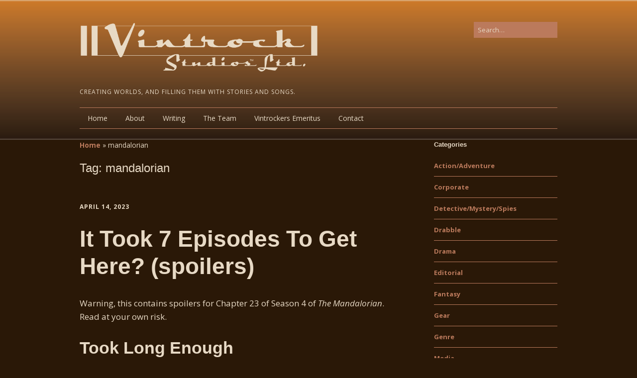

--- FILE ---
content_type: text/html; charset=UTF-8
request_url: https://www.vintrock.com/tag/mandalorian/
body_size: 11107
content:
<!DOCTYPE html>
<!--[if lte IE 9]><html class="no-js IE9 IE" lang="en-US"><![endif]-->
<!--[if gt IE 9]><!--><html class="no-js" lang="en-US"><!--<![endif]-->
	<head>
				<meta charset="UTF-8" />
	<meta name='robots' content='index, follow, max-image-preview:large, max-snippet:-1, max-video-preview:-1' />
			<link rel="dns-prefetch" href="//fonts.googleapis.com" />
			
	
	<!-- This site is optimized with the Yoast SEO plugin v26.8 - https://yoast.com/product/yoast-seo-wordpress/ -->
	<title>mandalorian Archives - VINTROCK STUDIOS™</title>
	<link rel="canonical" href="https://www.vintrock.com/tag/mandalorian/" />
	<meta property="og:locale" content="en_US" />
	<meta property="og:type" content="article" />
	<meta property="og:title" content="mandalorian Archives - VINTROCK STUDIOS™" />
	<meta property="og:url" content="https://www.vintrock.com/tag/mandalorian/" />
	<meta property="og:site_name" content="VINTROCK STUDIOS™" />
	<meta name="twitter:card" content="summary_large_image" />
	<script data-jetpack-boost="ignore" type="application/ld+json" class="yoast-schema-graph">{"@context":"https://schema.org","@graph":[{"@type":"CollectionPage","@id":"https://www.vintrock.com/tag/mandalorian/","url":"https://www.vintrock.com/tag/mandalorian/","name":"mandalorian Archives - VINTROCK STUDIOS™","isPartOf":{"@id":"https://www.vintrock.com/#website"},"primaryImageOfPage":{"@id":"https://www.vintrock.com/tag/mandalorian/#primaryimage"},"image":{"@id":"https://www.vintrock.com/tag/mandalorian/#primaryimage"},"thumbnailUrl":"https://i0.wp.com/www.vintrock.com/wp-content/uploads/2023/04/mando.png?fit=1025%2C1025&ssl=1","breadcrumb":{"@id":"https://www.vintrock.com/tag/mandalorian/#breadcrumb"},"inLanguage":"en-US"},{"@type":"ImageObject","inLanguage":"en-US","@id":"https://www.vintrock.com/tag/mandalorian/#primaryimage","url":"https://i0.wp.com/www.vintrock.com/wp-content/uploads/2023/04/mando.png?fit=1025%2C1025&ssl=1","contentUrl":"https://i0.wp.com/www.vintrock.com/wp-content/uploads/2023/04/mando.png?fit=1025%2C1025&ssl=1","width":1025,"height":1025},{"@type":"BreadcrumbList","@id":"https://www.vintrock.com/tag/mandalorian/#breadcrumb","itemListElement":[{"@type":"ListItem","position":1,"name":"Home","item":"https://www.vintrock.com/"},{"@type":"ListItem","position":2,"name":"mandalorian"}]},{"@type":"WebSite","@id":"https://www.vintrock.com/#website","url":"https://www.vintrock.com/","name":"VINTROCK STUDIOS™","description":"Creating worlds, and filling them with stories and songs.","publisher":{"@id":"https://www.vintrock.com/#organization"},"potentialAction":[{"@type":"SearchAction","target":{"@type":"EntryPoint","urlTemplate":"https://www.vintrock.com/?s={search_term_string}"},"query-input":{"@type":"PropertyValueSpecification","valueRequired":true,"valueName":"search_term_string"}}],"inLanguage":"en-US"},{"@type":"Organization","@id":"https://www.vintrock.com/#organization","name":"Vintrock Studios Ltd.","url":"https://www.vintrock.com/","logo":{"@type":"ImageObject","inLanguage":"en-US","@id":"https://www.vintrock.com/#/schema/logo/image/","url":"https://www.vintrock.com/wp-content/uploads/2020/02/cropped-Logo-Brown.png","contentUrl":"https://www.vintrock.com/wp-content/uploads/2020/02/cropped-Logo-Brown.png","width":512,"height":512,"caption":"Vintrock Studios Ltd."},"image":{"@id":"https://www.vintrock.com/#/schema/logo/image/"}}]}</script>
	<!-- / Yoast SEO plugin. -->


<link rel='dns-prefetch' href='//www.vintrock.com' />
<link rel='dns-prefetch' href='//stats.wp.com' />
<link rel='dns-prefetch' href='//v0.wordpress.com' />
<link rel='preconnect' href='//i0.wp.com' />
<link rel='preconnect' href='//c0.wp.com' />
<link rel="alternate" type="application/rss+xml" title="VINTROCK STUDIOS™ &raquo; Feed" href="https://www.vintrock.com/feed/" />
<link rel="alternate" type="application/rss+xml" title="VINTROCK STUDIOS™ &raquo; Comments Feed" href="https://www.vintrock.com/comments/feed/" />
<link rel="alternate" type="application/rss+xml" title="VINTROCK STUDIOS™ &raquo; mandalorian Tag Feed" href="https://www.vintrock.com/tag/mandalorian/feed/" />
<link rel='stylesheet' id='all-css-d99a16d52d0dcf9b38f094fe22eda38c' href='https://www.vintrock.com/wp-content/boost-cache/static/a75b26220b.min.css' type='text/css' media='all' />
<link rel='stylesheet' id='print-css-2094bb5df8e0062febe8b0d68a726da3' href='https://www.vintrock.com/wp-content/boost-cache/static/549b2da6c3.min.css' type='text/css' media='print' />
<style id='wp-img-auto-sizes-contain-inline-css'>
img:is([sizes=auto i],[sizes^="auto," i]){contain-intrinsic-size:3000px 1500px}
/*# sourceURL=wp-img-auto-sizes-contain-inline-css */
</style>
<style id='wp-emoji-styles-inline-css'>

	img.wp-smiley, img.emoji {
		display: inline !important;
		border: none !important;
		box-shadow: none !important;
		height: 1em !important;
		width: 1em !important;
		margin: 0 0.07em !important;
		vertical-align: -0.1em !important;
		background: none !important;
		padding: 0 !important;
	}
/*# sourceURL=wp-emoji-styles-inline-css */
</style>
<style id='wp-block-library-inline-css'>
:root{--wp-block-synced-color:#7a00df;--wp-block-synced-color--rgb:122,0,223;--wp-bound-block-color:var(--wp-block-synced-color);--wp-editor-canvas-background:#ddd;--wp-admin-theme-color:#007cba;--wp-admin-theme-color--rgb:0,124,186;--wp-admin-theme-color-darker-10:#006ba1;--wp-admin-theme-color-darker-10--rgb:0,107,160.5;--wp-admin-theme-color-darker-20:#005a87;--wp-admin-theme-color-darker-20--rgb:0,90,135;--wp-admin-border-width-focus:2px}@media (min-resolution:192dpi){:root{--wp-admin-border-width-focus:1.5px}}.wp-element-button{cursor:pointer}:root .has-very-light-gray-background-color{background-color:#eee}:root .has-very-dark-gray-background-color{background-color:#313131}:root .has-very-light-gray-color{color:#eee}:root .has-very-dark-gray-color{color:#313131}:root .has-vivid-green-cyan-to-vivid-cyan-blue-gradient-background{background:linear-gradient(135deg,#00d084,#0693e3)}:root .has-purple-crush-gradient-background{background:linear-gradient(135deg,#34e2e4,#4721fb 50%,#ab1dfe)}:root .has-hazy-dawn-gradient-background{background:linear-gradient(135deg,#faaca8,#dad0ec)}:root .has-subdued-olive-gradient-background{background:linear-gradient(135deg,#fafae1,#67a671)}:root .has-atomic-cream-gradient-background{background:linear-gradient(135deg,#fdd79a,#004a59)}:root .has-nightshade-gradient-background{background:linear-gradient(135deg,#330968,#31cdcf)}:root .has-midnight-gradient-background{background:linear-gradient(135deg,#020381,#2874fc)}:root{--wp--preset--font-size--normal:16px;--wp--preset--font-size--huge:42px}.has-regular-font-size{font-size:1em}.has-larger-font-size{font-size:2.625em}.has-normal-font-size{font-size:var(--wp--preset--font-size--normal)}.has-huge-font-size{font-size:var(--wp--preset--font-size--huge)}.has-text-align-center{text-align:center}.has-text-align-left{text-align:left}.has-text-align-right{text-align:right}.has-fit-text{white-space:nowrap!important}#end-resizable-editor-section{display:none}.aligncenter{clear:both}.items-justified-left{justify-content:flex-start}.items-justified-center{justify-content:center}.items-justified-right{justify-content:flex-end}.items-justified-space-between{justify-content:space-between}.screen-reader-text{border:0;clip-path:inset(50%);height:1px;margin:-1px;overflow:hidden;padding:0;position:absolute;width:1px;word-wrap:normal!important}.screen-reader-text:focus{background-color:#ddd;clip-path:none;color:#444;display:block;font-size:1em;height:auto;left:5px;line-height:normal;padding:15px 23px 14px;text-decoration:none;top:5px;width:auto;z-index:100000}html :where(.has-border-color){border-style:solid}html :where([style*=border-top-color]){border-top-style:solid}html :where([style*=border-right-color]){border-right-style:solid}html :where([style*=border-bottom-color]){border-bottom-style:solid}html :where([style*=border-left-color]){border-left-style:solid}html :where([style*=border-width]){border-style:solid}html :where([style*=border-top-width]){border-top-style:solid}html :where([style*=border-right-width]){border-right-style:solid}html :where([style*=border-bottom-width]){border-bottom-style:solid}html :where([style*=border-left-width]){border-left-style:solid}html :where(img[class*=wp-image-]){height:auto;max-width:100%}:where(figure){margin:0 0 1em}html :where(.is-position-sticky){--wp-admin--admin-bar--position-offset:var(--wp-admin--admin-bar--height,0px)}@media screen and (max-width:600px){html :where(.is-position-sticky){--wp-admin--admin-bar--position-offset:0px}}

/*# sourceURL=wp-block-library-inline-css */
</style><style id='global-styles-inline-css'>
:root{--wp--preset--aspect-ratio--square: 1;--wp--preset--aspect-ratio--4-3: 4/3;--wp--preset--aspect-ratio--3-4: 3/4;--wp--preset--aspect-ratio--3-2: 3/2;--wp--preset--aspect-ratio--2-3: 2/3;--wp--preset--aspect-ratio--16-9: 16/9;--wp--preset--aspect-ratio--9-16: 9/16;--wp--preset--color--black: #000000;--wp--preset--color--cyan-bluish-gray: #abb8c3;--wp--preset--color--white: #ffffff;--wp--preset--color--pale-pink: #f78da7;--wp--preset--color--vivid-red: #cf2e2e;--wp--preset--color--luminous-vivid-orange: #ff6900;--wp--preset--color--luminous-vivid-amber: #fcb900;--wp--preset--color--light-green-cyan: #7bdcb5;--wp--preset--color--vivid-green-cyan: #00d084;--wp--preset--color--pale-cyan-blue: #8ed1fc;--wp--preset--color--vivid-cyan-blue: #0693e3;--wp--preset--color--vivid-purple: #9b51e0;--wp--preset--gradient--vivid-cyan-blue-to-vivid-purple: linear-gradient(135deg,rgb(6,147,227) 0%,rgb(155,81,224) 100%);--wp--preset--gradient--light-green-cyan-to-vivid-green-cyan: linear-gradient(135deg,rgb(122,220,180) 0%,rgb(0,208,130) 100%);--wp--preset--gradient--luminous-vivid-amber-to-luminous-vivid-orange: linear-gradient(135deg,rgb(252,185,0) 0%,rgb(255,105,0) 100%);--wp--preset--gradient--luminous-vivid-orange-to-vivid-red: linear-gradient(135deg,rgb(255,105,0) 0%,rgb(207,46,46) 100%);--wp--preset--gradient--very-light-gray-to-cyan-bluish-gray: linear-gradient(135deg,rgb(238,238,238) 0%,rgb(169,184,195) 100%);--wp--preset--gradient--cool-to-warm-spectrum: linear-gradient(135deg,rgb(74,234,220) 0%,rgb(151,120,209) 20%,rgb(207,42,186) 40%,rgb(238,44,130) 60%,rgb(251,105,98) 80%,rgb(254,248,76) 100%);--wp--preset--gradient--blush-light-purple: linear-gradient(135deg,rgb(255,206,236) 0%,rgb(152,150,240) 100%);--wp--preset--gradient--blush-bordeaux: linear-gradient(135deg,rgb(254,205,165) 0%,rgb(254,45,45) 50%,rgb(107,0,62) 100%);--wp--preset--gradient--luminous-dusk: linear-gradient(135deg,rgb(255,203,112) 0%,rgb(199,81,192) 50%,rgb(65,88,208) 100%);--wp--preset--gradient--pale-ocean: linear-gradient(135deg,rgb(255,245,203) 0%,rgb(182,227,212) 50%,rgb(51,167,181) 100%);--wp--preset--gradient--electric-grass: linear-gradient(135deg,rgb(202,248,128) 0%,rgb(113,206,126) 100%);--wp--preset--gradient--midnight: linear-gradient(135deg,rgb(2,3,129) 0%,rgb(40,116,252) 100%);--wp--preset--font-size--small: 13px;--wp--preset--font-size--medium: 20px;--wp--preset--font-size--large: 36px;--wp--preset--font-size--x-large: 42px;--wp--preset--spacing--20: 0.44rem;--wp--preset--spacing--30: 0.67rem;--wp--preset--spacing--40: 1rem;--wp--preset--spacing--50: 1.5rem;--wp--preset--spacing--60: 2.25rem;--wp--preset--spacing--70: 3.38rem;--wp--preset--spacing--80: 5.06rem;--wp--preset--shadow--natural: 6px 6px 9px rgba(0, 0, 0, 0.2);--wp--preset--shadow--deep: 12px 12px 50px rgba(0, 0, 0, 0.4);--wp--preset--shadow--sharp: 6px 6px 0px rgba(0, 0, 0, 0.2);--wp--preset--shadow--outlined: 6px 6px 0px -3px rgb(255, 255, 255), 6px 6px rgb(0, 0, 0);--wp--preset--shadow--crisp: 6px 6px 0px rgb(0, 0, 0);}:where(.is-layout-flex){gap: 0.5em;}:where(.is-layout-grid){gap: 0.5em;}body .is-layout-flex{display: flex;}.is-layout-flex{flex-wrap: wrap;align-items: center;}.is-layout-flex > :is(*, div){margin: 0;}body .is-layout-grid{display: grid;}.is-layout-grid > :is(*, div){margin: 0;}:where(.wp-block-columns.is-layout-flex){gap: 2em;}:where(.wp-block-columns.is-layout-grid){gap: 2em;}:where(.wp-block-post-template.is-layout-flex){gap: 1.25em;}:where(.wp-block-post-template.is-layout-grid){gap: 1.25em;}.has-black-color{color: var(--wp--preset--color--black) !important;}.has-cyan-bluish-gray-color{color: var(--wp--preset--color--cyan-bluish-gray) !important;}.has-white-color{color: var(--wp--preset--color--white) !important;}.has-pale-pink-color{color: var(--wp--preset--color--pale-pink) !important;}.has-vivid-red-color{color: var(--wp--preset--color--vivid-red) !important;}.has-luminous-vivid-orange-color{color: var(--wp--preset--color--luminous-vivid-orange) !important;}.has-luminous-vivid-amber-color{color: var(--wp--preset--color--luminous-vivid-amber) !important;}.has-light-green-cyan-color{color: var(--wp--preset--color--light-green-cyan) !important;}.has-vivid-green-cyan-color{color: var(--wp--preset--color--vivid-green-cyan) !important;}.has-pale-cyan-blue-color{color: var(--wp--preset--color--pale-cyan-blue) !important;}.has-vivid-cyan-blue-color{color: var(--wp--preset--color--vivid-cyan-blue) !important;}.has-vivid-purple-color{color: var(--wp--preset--color--vivid-purple) !important;}.has-black-background-color{background-color: var(--wp--preset--color--black) !important;}.has-cyan-bluish-gray-background-color{background-color: var(--wp--preset--color--cyan-bluish-gray) !important;}.has-white-background-color{background-color: var(--wp--preset--color--white) !important;}.has-pale-pink-background-color{background-color: var(--wp--preset--color--pale-pink) !important;}.has-vivid-red-background-color{background-color: var(--wp--preset--color--vivid-red) !important;}.has-luminous-vivid-orange-background-color{background-color: var(--wp--preset--color--luminous-vivid-orange) !important;}.has-luminous-vivid-amber-background-color{background-color: var(--wp--preset--color--luminous-vivid-amber) !important;}.has-light-green-cyan-background-color{background-color: var(--wp--preset--color--light-green-cyan) !important;}.has-vivid-green-cyan-background-color{background-color: var(--wp--preset--color--vivid-green-cyan) !important;}.has-pale-cyan-blue-background-color{background-color: var(--wp--preset--color--pale-cyan-blue) !important;}.has-vivid-cyan-blue-background-color{background-color: var(--wp--preset--color--vivid-cyan-blue) !important;}.has-vivid-purple-background-color{background-color: var(--wp--preset--color--vivid-purple) !important;}.has-black-border-color{border-color: var(--wp--preset--color--black) !important;}.has-cyan-bluish-gray-border-color{border-color: var(--wp--preset--color--cyan-bluish-gray) !important;}.has-white-border-color{border-color: var(--wp--preset--color--white) !important;}.has-pale-pink-border-color{border-color: var(--wp--preset--color--pale-pink) !important;}.has-vivid-red-border-color{border-color: var(--wp--preset--color--vivid-red) !important;}.has-luminous-vivid-orange-border-color{border-color: var(--wp--preset--color--luminous-vivid-orange) !important;}.has-luminous-vivid-amber-border-color{border-color: var(--wp--preset--color--luminous-vivid-amber) !important;}.has-light-green-cyan-border-color{border-color: var(--wp--preset--color--light-green-cyan) !important;}.has-vivid-green-cyan-border-color{border-color: var(--wp--preset--color--vivid-green-cyan) !important;}.has-pale-cyan-blue-border-color{border-color: var(--wp--preset--color--pale-cyan-blue) !important;}.has-vivid-cyan-blue-border-color{border-color: var(--wp--preset--color--vivid-cyan-blue) !important;}.has-vivid-purple-border-color{border-color: var(--wp--preset--color--vivid-purple) !important;}.has-vivid-cyan-blue-to-vivid-purple-gradient-background{background: var(--wp--preset--gradient--vivid-cyan-blue-to-vivid-purple) !important;}.has-light-green-cyan-to-vivid-green-cyan-gradient-background{background: var(--wp--preset--gradient--light-green-cyan-to-vivid-green-cyan) !important;}.has-luminous-vivid-amber-to-luminous-vivid-orange-gradient-background{background: var(--wp--preset--gradient--luminous-vivid-amber-to-luminous-vivid-orange) !important;}.has-luminous-vivid-orange-to-vivid-red-gradient-background{background: var(--wp--preset--gradient--luminous-vivid-orange-to-vivid-red) !important;}.has-very-light-gray-to-cyan-bluish-gray-gradient-background{background: var(--wp--preset--gradient--very-light-gray-to-cyan-bluish-gray) !important;}.has-cool-to-warm-spectrum-gradient-background{background: var(--wp--preset--gradient--cool-to-warm-spectrum) !important;}.has-blush-light-purple-gradient-background{background: var(--wp--preset--gradient--blush-light-purple) !important;}.has-blush-bordeaux-gradient-background{background: var(--wp--preset--gradient--blush-bordeaux) !important;}.has-luminous-dusk-gradient-background{background: var(--wp--preset--gradient--luminous-dusk) !important;}.has-pale-ocean-gradient-background{background: var(--wp--preset--gradient--pale-ocean) !important;}.has-electric-grass-gradient-background{background: var(--wp--preset--gradient--electric-grass) !important;}.has-midnight-gradient-background{background: var(--wp--preset--gradient--midnight) !important;}.has-small-font-size{font-size: var(--wp--preset--font-size--small) !important;}.has-medium-font-size{font-size: var(--wp--preset--font-size--medium) !important;}.has-large-font-size{font-size: var(--wp--preset--font-size--large) !important;}.has-x-large-font-size{font-size: var(--wp--preset--font-size--x-large) !important;}
/*# sourceURL=global-styles-inline-css */
</style>

<style id='classic-theme-styles-inline-css'>
/*! This file is auto-generated */
.wp-block-button__link{color:#fff;background-color:#32373c;border-radius:9999px;box-shadow:none;text-decoration:none;padding:calc(.667em + 2px) calc(1.333em + 2px);font-size:1.125em}.wp-block-file__button{background:#32373c;color:#fff;text-decoration:none}
/*# sourceURL=/wp-includes/css/classic-themes.min.css */
</style>
<link rel='stylesheet' id='make-google-font-css' href='//fonts.googleapis.com/css?family=Open+Sans%3Aregular%2Citalic%2C700%2C700italic&#038;ver=1.10.9#038;subset=latin' media='all' />


<link rel="https://api.w.org/" href="https://www.vintrock.com/wp-json/" /><link rel="alternate" title="JSON" type="application/json" href="https://www.vintrock.com/wp-json/wp/v2/tags/205" /><link rel="EditURI" type="application/rsd+xml" title="RSD" href="https://www.vintrock.com/xmlrpc.php?rsd" />
<meta name="generator" content="WordPress 6.9" />
	<style>img#wpstats{display:none}</style>
		<link rel="me" href="https://mastodon.social/@geoffkratz" />
		<meta name="viewport" content="width=device-width, initial-scale=1" />
	<style type="text/css">.recentcomments a{display:inline !important;padding:0 !important;margin:0 !important;}</style><style type="text/css" id="custom-background-css">
body.custom-background { background-color: #2a1807; }
</style>
	
<!-- Begin Make Inline CSS -->
<style type="text/css">
.color-primary-text,a,.entry-author-byline a.vcard,.entry-footer a:hover,.comment-form .required,ul.ttfmake-list-dot li:before,ol.ttfmake-list-dot li:before,.entry-comment-count a:hover,.comment-count-icon a:hover{color:#bb7a5c;}.color-primary-background,.ttfmake-button.color-primary-background{background-color:#bb7a5c;}.color-primary-border{border-color:#bb7a5c;}.color-secondary-text,.builder-section-banner .cycle-pager,.ttfmake-shortcode-slider .cycle-pager,.builder-section-banner .cycle-prev:before,.builder-section-banner .cycle-next:before,.ttfmake-shortcode-slider .cycle-prev:before,.ttfmake-shortcode-slider .cycle-next:before,.ttfmake-shortcode-slider .cycle-caption{color:#bb7a5c;}.color-secondary-background,blockquote.ttfmake-testimonial,tt,kbd,pre,code,samp,var,textarea,input[type="date"],input[type="datetime"],input[type="datetime-local"],input[type="email"],input[type="month"],input[type="number"],input[type="password"],input[type="search"],input[type="tel"],input[type="text"],input[type="time"],input[type="url"],input[type="week"],.ttfmake-button.color-secondary-background,button.color-secondary-background,input[type="button"].color-secondary-background,input[type="reset"].color-secondary-background,input[type="submit"].color-secondary-background,.sticky-post-label{background-color:#bb7a5c;}.color-secondary-border,table,table th,table td,.header-layout-3 .site-navigation .menu,.widget_tag_cloud a,.widget_product_tag_cloud a{border-color:#bb7a5c;}hr,hr.ttfmake-line-dashed,hr.ttfmake-line-double,blockquote.ttfmake-testimonial:after{border-top-color:#bb7a5c;}.comment-body,.post,.page,.search article.post,.search article.page,.widget li{border-bottom-color:#bb7a5c;}.color-text,body,.entry-date a,button,input,select,textarea,[class*="navigation"] .nav-previous a,[class*="navigation"] .nav-previous span,[class*="navigation"] .nav-next a,[class*="navigation"] .nav-next span{color:#e7d9c5;}::-webkit-input-placeholder{color:#e7d9c5;}:-moz-placeholder{color:#e7d9c5;}::-moz-placeholder{color:#e7d9c5;}:-ms-input-placeholder{color:#e7d9c5;}.color-detail-text,.builder-section-banner .cycle-pager .cycle-pager-active,.ttfmake-shortcode-slider .cycle-pager .cycle-pager-active,.entry-footer a,.entry-footer .fa,.post-categories li:after,.post-tags li:after,.comment-count-icon:before,.entry-comment-count a,.comment-count-icon a{color:#cc7700;}.color-detail-background{background-color:#cc7700;}.color-detail-border{border-color:#cc7700;}.site-content,body.mce-content-body{background-color:rgba(42, 24, 7, 1);}.site-header,.site-title,.site-title a,.site-navigation .menu li a{color:#e7d9c5;}.site-header-main{background-color:rgba(231, 217, 197, 1);background-image:url(https://www.vintrock.com/wp-content/uploads/2020/02/Narrow-Band-L2D.png);background-repeat:no-repeat;background-position:center;background-attachment:scroll;background-size:cover;}.header-bar,.header-bar .search-form input,.header-social-links li:first-of-type,.header-social-links li a{border-color:rgba(42, 24, 7, 1);}.site-footer,.site-footer .social-links a{color:#e7d9c5;}.site-footer *:not(select){border-color:#2a1807 !important;}.site-footer{background-image:url(https://www.vintrock.com/wp-content/uploads/2020/02/Narrow-Band-D2L.png);background-repeat:no-repeat;background-position:center;background-attachment:scroll;background-size:cover;}.site-content{padding-top:0;padding-bottom:0;}div.custom-logo{background-image:url("https://i0.wp.com/www.vintrock.com/wp-content/uploads/2022/07/Name-XL-Light.png?fit=3501%2C745&ssl=1");width:960px;}div.custom-logo a{padding-bottom:21.279634390174%;}.builder-section-postlist .ttfmp-post-list-item-footer a:hover,.ttfmp-widget-post-list .ttfmp-post-list-item-comment-link:hover{color:#bb7a5c;}.ttfmp-widget-post-list .ttfmp-post-list-item-date a,.builder-section-postlist .ttfmp-post-list-item-date a{color:#e7d9c5;}.builder-section-postlist .ttfmp-post-list-item-footer,.builder-section-postlist .ttfmp-post-list-item-footer a,.ttfmp-widget-post-list .ttfmp-post-list-item-comment-link{color:#cc7700;}
@media screen and (min-width: 800px){.site-navigation ul.menu ul a:hover,.site-navigation ul.menu ul a:focus,.site-navigation .menu ul ul a:hover,.site-navigation .menu ul ul a:focus{background-color:#bb7a5c;}.site-navigation .menu .sub-menu,.site-navigation .menu .children{background-color:#bb7a5c;}.site-navigation .page_item_has_children a:after,.site-navigation .menu-item-has-children a:after{color:#cc7700;}.site-navigation .menu .sub-menu a,.site-navigation .menu .children a{border-bottom-color:#cc7700;}}
</style>
<!-- End Make Inline CSS -->
<link rel="icon" href="https://i0.wp.com/www.vintrock.com/wp-content/uploads/2020/02/cropped-Logo-Amber.png?fit=32%2C32&#038;ssl=1" sizes="32x32" />
<link rel="icon" href="https://i0.wp.com/www.vintrock.com/wp-content/uploads/2020/02/cropped-Logo-Amber.png?fit=192%2C192&#038;ssl=1" sizes="192x192" />
<link rel="apple-touch-icon" href="https://i0.wp.com/www.vintrock.com/wp-content/uploads/2020/02/cropped-Logo-Amber.png?fit=180%2C180&#038;ssl=1" />
<meta name="msapplication-TileImage" content="https://i0.wp.com/www.vintrock.com/wp-content/uploads/2020/02/cropped-Logo-Amber.png?fit=270%2C270&#038;ssl=1" />
	</head>

	<body class="archive tag tag-mandalorian tag-205 custom-background wp-custom-logo wp-theme-make view-archive full-width has-right-sidebar">
				<div id="site-wrapper" class="site-wrapper">
			<a class="skip-link screen-reader-text" href="#site-content">Skip to content</a>

			
<header id="site-header" class="site-header header-layout-3 no-site-title" role="banner">
		<div class="site-header-main">
		<div class="container">
			<div class="site-branding">
									<a href="https://www.vintrock.com/" class="custom-logo-link" rel="home"><img width="3501" height="745" src="https://i0.wp.com/www.vintrock.com/wp-content/uploads/2022/07/Name-XL-Light.png?fit=3501%2C745&amp;ssl=1" class="custom-logo" alt="VINTROCK STUDIOS™" decoding="async" fetchpriority="high" srcset="https://i0.wp.com/www.vintrock.com/wp-content/uploads/2022/07/Name-XL-Light.png?w=3501&amp;ssl=1 3501w, https://i0.wp.com/www.vintrock.com/wp-content/uploads/2022/07/Name-XL-Light.png?resize=300%2C64&amp;ssl=1 300w, https://i0.wp.com/www.vintrock.com/wp-content/uploads/2022/07/Name-XL-Light.png?resize=1024%2C218&amp;ssl=1 1024w, https://i0.wp.com/www.vintrock.com/wp-content/uploads/2022/07/Name-XL-Light.png?resize=768%2C163&amp;ssl=1 768w, https://i0.wp.com/www.vintrock.com/wp-content/uploads/2022/07/Name-XL-Light.png?resize=1536%2C327&amp;ssl=1 1536w, https://i0.wp.com/www.vintrock.com/wp-content/uploads/2022/07/Name-XL-Light.png?resize=2048%2C436&amp;ssl=1 2048w, https://i0.wp.com/www.vintrock.com/wp-content/uploads/2022/07/Name-XL-Light.png?w=1240&amp;ssl=1 1240w, https://i0.wp.com/www.vintrock.com/wp-content/uploads/2022/07/Name-XL-Light.png?w=1860&amp;ssl=1 1860w" sizes="(max-width: 3501px) 100vw, 3501px" /></a>												<h1 class="site-title screen-reader-text">
					<a href="https://www.vintrock.com/" rel="home">VINTROCK STUDIOS™</a>
				</h1>
												<span class="site-description">
					Creating worlds, and filling them with stories and songs.				</span>
							</div>

			
<form role="search" method="get" class="search-form" action="https://www.vintrock.com/">
	<input type="search" class="search-field" id="search-field" placeholder="Search&hellip;" title="Press Enter to submit your search" value="" name="s" aria-label="Search for:">
	<input type="submit" class="search-submit" value="Search" aria-label="Search" role="button">
</form>

			
<nav id="site-navigation" class="site-navigation" role="navigation">
			<button class="menu-toggle">Menu</button>
		<div class=" mobile-menu"><ul id="menu-main" class="menu"><li id="menu-item-41" class="menu-item menu-item-type-post_type menu-item-object-page menu-item-home menu-item-41"><a href="https://www.vintrock.com/">Home</a></li>
<li id="menu-item-58" class="menu-item menu-item-type-post_type menu-item-object-page menu-item-58"><a href="https://www.vintrock.com/about/">About</a></li>
<li id="menu-item-40" class="menu-item menu-item-type-post_type menu-item-object-page current_page_parent menu-item-40"><a href="https://www.vintrock.com/blog/">Writing</a></li>
<li id="menu-item-206" class="menu-item menu-item-type-post_type menu-item-object-page menu-item-206"><a href="https://www.vintrock.com/geoff-kratz/">The Team</a></li>
<li id="menu-item-126" class="menu-item menu-item-type-post_type menu-item-object-page menu-item-126"><a href="https://www.vintrock.com/vintrockers-emeritus/">Vintrockers Emeritus</a></li>
<li id="menu-item-128" class="menu-item menu-item-type-post_type menu-item-object-page menu-item-128"><a href="https://www.vintrock.com/contact/">Contact</a></li>
</ul></div></nav>		</div>
	</div>
</header>
			<div id="site-content" class="site-content">
				<div class="container">

<main id="site-main" class="site-main" role="main">

	<header class="section-header">
		<p class="yoast-seo-breadcrumb"><span><span><a href="https://www.vintrock.com/">Home</a></span> &raquo; <span class="breadcrumb_last" aria-current="page">mandalorian</span></span></p>		
<h1 class="section-title">
	Tag: <span>mandalorian</span></h1>			</header>

			
<article id="post-610" class="post-610 post type-post status-publish format-standard has-post-thumbnail hentry category-reviews-opinions-general-thought-and-idea-sharing category-thoughts-and-ideas-on-various-topics category-opinion-but-reviewing-some-product-service-or-media-content tag-bo-katan-kryze tag-din-djarin tag-grogo tag-mandalorian tag-star-wars has-author-avatar">
		<header class="entry-header">
		<div class="entry-meta">

<time class="entry-date published" datetime="2023-04-14T12:26:26-06:00"><a href="https://www.vintrock.com/2023/04/14/it-took-7-episodes-to-get-here/" rel="bookmark">April 14, 2023</a></time>
</div>

<h1 class="entry-title">
	<a href="https://www.vintrock.com/2023/04/14/it-took-7-episodes-to-get-here/" rel="bookmark">		It Took 7 Episodes To Get Here? (spoilers)	</a></h1>
<div class="entry-meta">
</div>	</header>
	
	<div class="entry-content">
				<p>Warning, this contains spoilers for Chapter 23 of Season 4 of <em>The Mandalorian</em>. Read at your own risk.</p>
<h2>Took Long Enough</h2>
<p>So it took us 7 episodes (and about 7 hours) to finally get to the point of this thing. Seriously? Take away all the side-quests and distractions, and this should have been the third episode of this season, not the seventh. It could have even been the second episode. We didn&#8217;t need to know what was happening with Dr. Pershing. They could have left it as mysterious. A two-minute holo comms sequence with Moff Gideon and Kane, the &#8220;His research is lost&#8221; line in the holo-Zoom staff meeting, and leave it at that. The &#8220;let&#8217;s fight pirates&#8221; bit. The useless &#8220;have to fix IG-11&#8221; and it turns out it wasn&#8217;t necessary. The rescue, the droid behaviour mystery. Seriously, none of this advanced the narrative.</p>
<p>Too much of this season feels like padding, like fan service and not story telling. It&#8217;s like they don&#8217;t actually know what story they want to tell, or maybe don&#8217;t have a story to tell. I mean, cool, we get some great cameos from some great performers. But we don&#8217;t have to try to jam every character the series has presented (that&#8217;s still alive) into the season. That&#8217;s just not necessary.</p>
<h2>Grogu&#8217;s New Toy</h2>
<p>I was so worried they had pulled a deus ex machine with IG-11 when he came strolling in. But when it was clear he&#8217;s just a mech, okay, maybe that&#8217;s something that can work. At least Grogu has a bit more mobility, and can do more than make baby noises and Force Grip stuff. It was funny watching him stumble around a bit while he figured the machine out, and pounding away on the &#8220;yes&#8221; and &#8220;no&#8221; buttons.</p>
<p>The only concern I would have might be budget. It&#8217;s way cheaper to digitally composite a floating egg (which can be closed, reducing detail and fidelity requirements) than an intricate machine. But whatever, not my problem. At least Grogu can be a more active participant in things.</p>
<h2>Expect It To Feel Rushed Or Incomplete</h2>
<p>There&#8217;s only one episode left in the season. That can mean one of two things. First, that they&#8217;re going to rush the final conflict between the Mandalorians and Gideon. Don&#8217;t be surprised if the New Republic just happens to show up, riding to the rescue. Given how sloppy the story telling as been so far, that wouldn&#8217;t be surprising at all. But it would also be a massive disappointment.</p>
<p>The other alternative is that the Mandalorians are chased off &#8220;for now&#8221; in a lame attempt to set up the next season. Assuming there is one. I have not seen a lot of positive comments or reviews so far, and I see a lot more &#8220;glad I skipped this season&#8221; instead.</p>
<p>And that leads to the question: will there be a fourth season? With poor reviews, what appears to be a disappointed (and possibly shrinking) audience, this could very well be it for this story line. It could live on in comics and novels. But these aren&#8217;t cheap to make, and Disney&#8217;s pockets aren&#8217;t infinitely deep. I&#8217;d rather see the budget put toward ensuring <em>Andor</em> retains it&#8217;s high standards and quality. Money spent making another disappointing season like this would be a waste.</p>
	</div>

		<footer class="entry-footer">
		<div class="entry-meta">

<div class="entry-author">
		<div class="entry-author-avatar">
		<a class="vcard" href="https://www.vintrock.com/author/vradmin/"><img alt='' src='https://secure.gravatar.com/avatar/7070e342dfb2c64958eb0c2a825dc906be7d864cee3ecabd139d5b46f03eba30?s=96&#038;d=mm&#038;r=g' srcset='https://secure.gravatar.com/avatar/7070e342dfb2c64958eb0c2a825dc906be7d864cee3ecabd139d5b46f03eba30?s=192&#038;d=mm&#038;r=g 2x' class='avatar avatar-96 photo' height='96' width='96' decoding='async'/></a>	</div>
		<div class="entry-author-byline">
		by <a class="vcard fn" href="https://www.vintrock.com/author/vradmin/">Geoff</a>	</div>
	</div>
</div>
	<i class="fa fa-file"></i> <ul class="post-categories">
	<li><a href="https://www.vintrock.com/category/reviews-opinions-general-thought-and-idea-sharing/" rel="category tag">Editorial</a></li>
	<li><a href="https://www.vintrock.com/category/reviews-opinions-general-thought-and-idea-sharing/thoughts-and-ideas-on-various-topics/" rel="category tag">Opinion</a></li>
	<li><a href="https://www.vintrock.com/category/reviews-opinions-general-thought-and-idea-sharing/opinion-but-reviewing-some-product-service-or-media-content/" rel="category tag">Review</a></li></ul><i class="fa fa-tag"></i> <ul class="post-tags"><li><a href="https://www.vintrock.com/tag/bo-katan-kryze/" rel="tag">bo-katan kryze</a></li>
<li><a href="https://www.vintrock.com/tag/din-djarin/" rel="tag">din djarin</a></li>
<li><a href="https://www.vintrock.com/tag/grogo/" rel="tag">grogo</a></li>
<li><a href="https://www.vintrock.com/tag/mandalorian/" rel="tag">mandalorian</a></li>
<li><a href="https://www.vintrock.com/tag/star-wars/" rel="tag">star wars</a></li></ul>	</footer>
	</article>
	
	

</main>

<section id="sidebar-right" class="widget-area sidebar sidebar-right active" role="complementary">
	<aside id="categories-4" class="widget widget_categories"><h4 class="widget-title">Categories</h4>
			<ul>
					<li class="cat-item cat-item-41"><a href="https://www.vintrock.com/category/genre/action/">Action/Adventure</a>
</li>
	<li class="cat-item cat-item-3"><a href="https://www.vintrock.com/category/corporate/">Corporate</a>
</li>
	<li class="cat-item cat-item-31"><a href="https://www.vintrock.com/category/genre/detective/">Detective/Mystery/Spies</a>
</li>
	<li class="cat-item cat-item-74"><a href="https://www.vintrock.com/category/writing/drabble/">Drabble</a>
</li>
	<li class="cat-item cat-item-55"><a href="https://www.vintrock.com/category/genre/drama/">Drama</a>
</li>
	<li class="cat-item cat-item-64"><a href="https://www.vintrock.com/category/reviews-opinions-general-thought-and-idea-sharing/">Editorial</a>
</li>
	<li class="cat-item cat-item-29"><a href="https://www.vintrock.com/category/genre/fantasy/">Fantasy</a>
</li>
	<li class="cat-item cat-item-237"><a href="https://www.vintrock.com/category/music-2/gear/">Gear</a>
</li>
	<li class="cat-item cat-item-25"><a href="https://www.vintrock.com/category/genre/">Genre</a>
</li>
	<li class="cat-item cat-item-19"><a href="https://www.vintrock.com/category/media/">Media</a>
</li>
	<li class="cat-item cat-item-20"><a href="https://www.vintrock.com/category/media/movie/">Motion Picture</a>
</li>
	<li class="cat-item cat-item-236"><a href="https://www.vintrock.com/category/music-2/">Music</a>
</li>
	<li class="cat-item cat-item-23"><a href="https://www.vintrock.com/category/media/music/">Music</a>
</li>
	<li class="cat-item cat-item-30"><a href="https://www.vintrock.com/category/genre/nonfiction/">Non-fiction/Documentary</a>
</li>
	<li class="cat-item cat-item-65"><a href="https://www.vintrock.com/category/reviews-opinions-general-thought-and-idea-sharing/thoughts-and-ideas-on-various-topics/">Opinion</a>
</li>
	<li class="cat-item cat-item-2"><a href="https://www.vintrock.com/category/corporate/our-journey/">Our Journey</a>
</li>
	<li class="cat-item cat-item-33"><a href="https://www.vintrock.com/category/genre/periodfiction/">Period Fiction</a>
</li>
	<li class="cat-item cat-item-24"><a href="https://www.vintrock.com/category/media/print/">Print</a>
</li>
	<li class="cat-item cat-item-66"><a href="https://www.vintrock.com/category/reviews-opinions-general-thought-and-idea-sharing/opinion-but-reviewing-some-product-service-or-media-content/">Review</a>
</li>
	<li class="cat-item cat-item-28"><a href="https://www.vintrock.com/category/genre/scifan/">Science Fantasy</a>
</li>
	<li class="cat-item cat-item-27"><a href="https://www.vintrock.com/category/genre/scifi/">Science Fiction</a>
</li>
	<li class="cat-item cat-item-14"><a href="https://www.vintrock.com/category/writing/short-stories/">Short stories</a>
</li>
	<li class="cat-item cat-item-21"><a href="https://www.vintrock.com/category/media/short-stories-media/">Short Subject</a>
</li>
	<li class="cat-item cat-item-37"><a href="https://www.vintrock.com/category/distrib/stream/">Streaming</a>
</li>
	<li class="cat-item cat-item-22"><a href="https://www.vintrock.com/category/media/tv/">Television</a>
</li>
	<li class="cat-item cat-item-18"><a href="https://www.vintrock.com/category/reviews-opinions-general-thought-and-idea-sharing/entertainment-opinion/">Thoughts and Muses</a>
</li>
	<li class="cat-item cat-item-1"><a href="https://www.vintrock.com/category/uncategorized/">Uncategorized</a>
</li>
	<li class="cat-item cat-item-150"><a href="https://www.vintrock.com/category/corporate/update/">Update</a>
</li>
	<li class="cat-item cat-item-15"><a href="https://www.vintrock.com/category/writing/vignettes/">Vignettes</a>
</li>
	<li class="cat-item cat-item-5"><a href="https://www.vintrock.com/category/corporate/vintrock-studios/">Vintrock Studios</a>
</li>
	<li class="cat-item cat-item-16"><a href="https://www.vintrock.com/category/writing/">Writing</a>
</li>
			</ul>

			</aside><aside id="nav_menu-3" class="widget widget_nav_menu"><h4 class="widget-title">Look Around</h4><div class="menu-main-container"><ul id="menu-main-1" class="menu"><li class="menu-item menu-item-type-post_type menu-item-object-page menu-item-home menu-item-41"><a href="https://www.vintrock.com/">Home</a></li>
<li class="menu-item menu-item-type-post_type menu-item-object-page menu-item-58"><a href="https://www.vintrock.com/about/">About</a></li>
<li class="menu-item menu-item-type-post_type menu-item-object-page current_page_parent menu-item-40"><a href="https://www.vintrock.com/blog/">Writing</a></li>
<li class="menu-item menu-item-type-post_type menu-item-object-page menu-item-206"><a href="https://www.vintrock.com/geoff-kratz/">The Team</a></li>
<li class="menu-item menu-item-type-post_type menu-item-object-page menu-item-126"><a href="https://www.vintrock.com/vintrockers-emeritus/">Vintrockers Emeritus</a></li>
<li class="menu-item menu-item-type-post_type menu-item-object-page menu-item-128"><a href="https://www.vintrock.com/contact/">Contact</a></li>
</ul></div></aside><aside id="meta-3" class="widget widget_meta"><h4 class="widget-title">Meta</h4>
		<ul>
						<li><a rel="nofollow" href="https://www.vintrock.com/wp-login.php">Log in</a></li>
			<li><a href="https://www.vintrock.com/feed/">Entries feed</a></li>
			<li><a href="https://www.vintrock.com/comments/feed/">Comments feed</a></li>

			<li><a href="https://wordpress.org/">WordPress.org</a></li>
		</ul>

		</aside></section>

				</div>
			</div>

			
<footer id="site-footer" class="site-footer footer-layout-1" role="contentinfo">
	<div class="container">
		
		
<div class="site-info">
		<div class="footer-text">
		Copyright © 2016-2022 Vintrock Studios™ Ltd.	</div>
	
	</div>

			</div>
</footer>		</div>

		
	<div style="display:none">
			<div class="grofile-hash-map-f093ca0308fa639c6a9c5e3deb830f0d">
		</div>
		</div>
		



<script data-jetpack-boost="ignore" id="wp-emoji-settings" type="application/json">
{"baseUrl":"https://s.w.org/images/core/emoji/17.0.2/72x72/","ext":".png","svgUrl":"https://s.w.org/images/core/emoji/17.0.2/svg/","svgExt":".svg","source":{"concatemoji":"https://www.vintrock.com/wp-includes/js/wp-emoji-release.min.js?ver=6.9"}}
</script>


	<script type="text/javascript">
			/* <![CDATA[ */
			document.documentElement.className = document.documentElement.className.replace(new RegExp('(^|\\s)no-js(\\s|$)'), '$1js$2');
			/* ]]> */
		</script><script type="text/javascript" src="https://www.vintrock.com/wp-includes/js/jquery/jquery.min.js?ver=3.7.1" id="jquery-core-js"></script><script type='text/javascript' src='https://www.vintrock.com/wp-includes/js/jquery/jquery-migrate.min.js?m=1691535281'></script><script type="speculationrules">
{"prefetch":[{"source":"document","where":{"and":[{"href_matches":"/*"},{"not":{"href_matches":["/wp-*.php","/wp-admin/*","/wp-content/uploads/*","/wp-content/*","/wp-content/plugins/*","/wp-content/themes/make/*","/*\\?(.+)"]}},{"not":{"selector_matches":"a[rel~=\"nofollow\"]"}},{"not":{"selector_matches":".no-prefetch, .no-prefetch a"}}]},"eagerness":"conservative"}]}
</script><script type="text/javascript" id="make-frontend-js-extra">
/* <![CDATA[ */
var MakeFrontEnd = {"fitvids":{"selectors":""}};
//# sourceURL=make-frontend-js-extra
/* ]]> */
</script><script type='text/javascript' src='https://www.vintrock.com/wp-content/boost-cache/static/0581e0a6d2.min.js'></script><script type="text/javascript" id="jetpack-stats-js-before">
/* <![CDATA[ */
_stq = window._stq || [];
_stq.push([ "view", {"v":"ext","blog":"128492711","post":"0","tz":"-7","srv":"www.vintrock.com","arch_tag":"mandalorian","arch_results":"1","j":"1:15.4"} ]);
_stq.push([ "clickTrackerInit", "128492711", "0" ]);
//# sourceURL=jetpack-stats-js-before
/* ]]> */
</script><script type="text/javascript" src="https://stats.wp.com/e-202604.js" id="jetpack-stats-js" defer="defer" data-wp-strategy="defer"></script><script type="module">
/* <![CDATA[ */
/*! This file is auto-generated */
const a=JSON.parse(document.getElementById("wp-emoji-settings").textContent),o=(window._wpemojiSettings=a,"wpEmojiSettingsSupports"),s=["flag","emoji"];function i(e){try{var t={supportTests:e,timestamp:(new Date).valueOf()};sessionStorage.setItem(o,JSON.stringify(t))}catch(e){}}function c(e,t,n){e.clearRect(0,0,e.canvas.width,e.canvas.height),e.fillText(t,0,0);t=new Uint32Array(e.getImageData(0,0,e.canvas.width,e.canvas.height).data);e.clearRect(0,0,e.canvas.width,e.canvas.height),e.fillText(n,0,0);const a=new Uint32Array(e.getImageData(0,0,e.canvas.width,e.canvas.height).data);return t.every((e,t)=>e===a[t])}function p(e,t){e.clearRect(0,0,e.canvas.width,e.canvas.height),e.fillText(t,0,0);var n=e.getImageData(16,16,1,1);for(let e=0;e<n.data.length;e++)if(0!==n.data[e])return!1;return!0}function u(e,t,n,a){switch(t){case"flag":return n(e,"\ud83c\udff3\ufe0f\u200d\u26a7\ufe0f","\ud83c\udff3\ufe0f\u200b\u26a7\ufe0f")?!1:!n(e,"\ud83c\udde8\ud83c\uddf6","\ud83c\udde8\u200b\ud83c\uddf6")&&!n(e,"\ud83c\udff4\udb40\udc67\udb40\udc62\udb40\udc65\udb40\udc6e\udb40\udc67\udb40\udc7f","\ud83c\udff4\u200b\udb40\udc67\u200b\udb40\udc62\u200b\udb40\udc65\u200b\udb40\udc6e\u200b\udb40\udc67\u200b\udb40\udc7f");case"emoji":return!a(e,"\ud83e\u1fac8")}return!1}function f(e,t,n,a){let r;const o=(r="undefined"!=typeof WorkerGlobalScope&&self instanceof WorkerGlobalScope?new OffscreenCanvas(300,150):document.createElement("canvas")).getContext("2d",{willReadFrequently:!0}),s=(o.textBaseline="top",o.font="600 32px Arial",{});return e.forEach(e=>{s[e]=t(o,e,n,a)}),s}function r(e){var t=document.createElement("script");t.src=e,t.defer=!0,document.head.appendChild(t)}a.supports={everything:!0,everythingExceptFlag:!0},new Promise(t=>{let n=function(){try{var e=JSON.parse(sessionStorage.getItem(o));if("object"==typeof e&&"number"==typeof e.timestamp&&(new Date).valueOf()<e.timestamp+604800&&"object"==typeof e.supportTests)return e.supportTests}catch(e){}return null}();if(!n){if("undefined"!=typeof Worker&&"undefined"!=typeof OffscreenCanvas&&"undefined"!=typeof URL&&URL.createObjectURL&&"undefined"!=typeof Blob)try{var e="postMessage("+f.toString()+"("+[JSON.stringify(s),u.toString(),c.toString(),p.toString()].join(",")+"));",a=new Blob([e],{type:"text/javascript"});const r=new Worker(URL.createObjectURL(a),{name:"wpTestEmojiSupports"});return void(r.onmessage=e=>{i(n=e.data),r.terminate(),t(n)})}catch(e){}i(n=f(s,u,c,p))}t(n)}).then(e=>{for(const n in e)a.supports[n]=e[n],a.supports.everything=a.supports.everything&&a.supports[n],"flag"!==n&&(a.supports.everythingExceptFlag=a.supports.everythingExceptFlag&&a.supports[n]);var t;a.supports.everythingExceptFlag=a.supports.everythingExceptFlag&&!a.supports.flag,a.supports.everything||((t=a.source||{}).concatemoji?r(t.concatemoji):t.wpemoji&&t.twemoji&&(r(t.twemoji),r(t.wpemoji)))});
//# sourceURL=https://www.vintrock.com/wp-includes/js/wp-emoji-loader.min.js
/* ]]> */
</script></body>
</html>

--- FILE ---
content_type: application/javascript
request_url: https://www.vintrock.com/wp-content/boost-cache/static/0581e0a6d2.min.js
body_size: 1593
content:
/*!
 * Script for initializing globally-used functions and libs.
 *
 * @since 1.0.0
 */
var MakeFrontEnd=MakeFrontEnd||{};(function($,MakeFrontEnd){'use strict';if(!MakeFrontEnd){return}
var Make=$.extend(MakeFrontEnd,{cache:{},init:function(){this.cacheElements();this.bindEvents()},cacheElements:function(){this.cache={$window:$(window),$document:$(document)}},bindEvents:function(){var self=this;$(function(){self.navigationInit();self.skipLinkFocusFix();self.navigationHoverFix();self.fitVidsInit($('.ttfmake-embed-wrapper'));self.handleGalleryOverlayOnMobileDevices()});self.cache.$document.on('post-load',function(){var $elements=$('.ttfmake-embed-wrapper:not(:has(".fluid-width-video-wrapper"))');self.fitVidsInit($elements)})},navigationInit:function(){var container,button,menu,links,subMenus;button=document.getElementsByClassName('menu-toggle')[0];if('undefined'===typeof button){return}
container=button.parentElement;if(!container){return}
menu=container.getElementsByTagName('ul')[0];if('undefined'===typeof menu){button.style.display='none';return}
menu.setAttribute('aria-expanded','false');if(-1===menu.className.indexOf('nav-menu')){menu.className+=' nav-menu'}
button.onclick=function(){if(-1!==container.className.indexOf('toggled')){container.className=container.className.replace(' toggled','');button.setAttribute('aria-expanded','false');menu.setAttribute('aria-expanded','false')}else{container.className+=' toggled';button.setAttribute('aria-expanded','true');menu.setAttribute('aria-expanded','true')}};links=menu.getElementsByTagName('a');subMenus=menu.getElementsByTagName('ul');var $links=$(links);$links.on('focus',function(){$(this).parents('li').addClass('focus')}).on('blur',function(){$(this).parents('li').removeClass('focus')});for(var i=0,len=subMenus.length;i<len;i++){subMenus[i].parentNode.setAttribute('aria-haspopup','true')}},skipLinkFocusFix:function(){var is_webkit=navigator.userAgent.toLowerCase().indexOf('webkit')>-1,is_opera=navigator.userAgent.toLowerCase().indexOf('opera')>-1,is_ie=navigator.userAgent.toLowerCase().indexOf('msie')>-1;if((is_webkit||is_opera||is_ie)&&document.getElementById&&window.addEventListener){window.addEventListener('hashchange',function(){var id=location.hash.substring(1),element;if(!(/^[A-z0-9_-]+$/.test(id))){return}
element=document.getElementById(id);if(element){if(!(/^(?:a|select|input|button|textarea)$/i.test(element.tagName))){element.tabIndex=-1}
element.focus()}},!1)}},navigationHoverFix:function(){this.cache.$dropdown=this.cache.$dropdown||$('li:has(ul)','#site-navigation');this.cache.$dropdown.on('click',function(){return!0})},fitVidsInit:function($elements){if(!$.fn.fitVids){return}
var self=this,$container=$elements||$('.ttfmake-embed-wrapper'),selectors=self.fitvids.selectors||'',args={};if(selectors){args.customSelector=selectors}
$container.fitVids(args);$container.find('.fluid-width-video-wrapper:nth-child(2)').css({'paddingTop':0})},handleGalleryOverlayOnMobileDevices:function(){$('.builder-section-gallery .builder-gallery-item').on('touchstart',function(){var $this=$(this);if($this.find('.builder-gallery-content').length){$this.addClass('touchstart')}});$('body:not(.builder-gallery-item)').on('touchstart',function(){$('.builder-gallery-item').removeClass('touchstart')})}});Make.init()})(jQuery,MakeFrontEnd);
var MakeDynamicStylesheet=MakeDynamicStylesheet||{};(function($,DynamicStylesheet){'use strict';DynamicStylesheet=$.extend(DynamicStylesheet,{cache:{$document:$(document)},cacheSelector:{$button:'a.ttfmake-button[data-hover-color], a.ttfmake-button[data-hover-background-color]',$list:'ul.ttfmake-list[data-icon-color]'},builder:{button:function(self){if(self.cache.$button.length>0){self.createStylesheet();self.cache.$button.each(function(){var buttonID=$(this).attr('id'),backgroundColor=$(this).attr('data-hover-background-color'),color=$(this).attr('data-hover-color');if(buttonID){if(backgroundColor)self.addCSSRule(self.stylesheet,'#'+buttonID+':hover','background-color: '+backgroundColor+' !important');if(color)self.addCSSRule(self.stylesheet,'#'+buttonID+':hover','color: '+color+' !important');}})}},list:function(self){if(self.cache.$list.length>0){self.createStylesheet();self.cache.$list.each(function(){var listID=$(this).attr('id'),iconColor=$(this).attr('data-icon-color');if(listID&&iconColor){self.addCSSRule(self.stylesheet,'#'+listID+' li:before','color: '+iconColor)}})}}},init:function(){if('undefined'===typeof DynamicStylesheet.tinymce||!0!==DynamicStylesheet.tinymce){this.root=this.cache.$document;var self=this;$(function(){self.cacheElements();self.buildStyles()})}},tinymceInit:function(editor){this.root=$(editor.getBody());this.cacheElements();this.buildStyles()},cacheElements:function(){var self=this;$.each(self.cacheSelector,function(name,selector){self.cache[name]=$(selector,self.root)})},buildStyles:function(){var self=this;$.each(this.builder,function(name,f){f(self)})},createStylesheet:function(){var self=this;this.stylesheet=this.stylesheet||(function(){var $style=$('<style type="text/css">');$style.attr('id','ttfmake-dynamic-styles');$style.html('&shy;');if(self.root.find('head').length>0){self.root.find('head').append($style)}else if(self.root.parent().find('head').length>0){self.root.parent().find('head').append($style)}else{self.root.append($style)}
return $style.get(0).sheet})()},removeStylesheet:function(){if(this.root.find('head').length>0){$('#ttfmake-dynamic-styles',this.root).remove()}else{this.root.parent().find('#ttfmake-dynamic-styles').remove()}
delete this.stylesheet},resetStylesheet:function(){this.removeStylesheet();this.cacheElements();this.buildStyles()},addCSSRule:function(sheet,selector,rules,index){var ruleIndex=index||0;if('insertRule' in sheet){sheet.insertRule(selector+'{'+rules+'}',ruleIndex)}else if('addRule' in sheet){sheet.addRule(selector,rules,ruleIndex)}}});DynamicStylesheet.init()})(jQuery,MakeDynamicStylesheet);